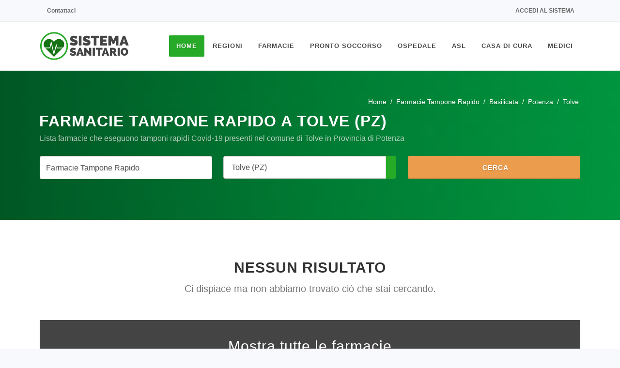

--- FILE ---
content_type: text/javascript
request_url: https://www.sistemasanitario.it/js/async.min.js?v=2.7.1
body_size: 474
content:
var timeout=6e3,load_all_timeout=8e3,loaded_on_load=!1,loaded_on_ready=!1,loaded_timeout=!1,attributes={js:"src",css:"href",img:"src",iframe:"src"},actions=["mousemove","scroll","click","keydown","keyup"];if(setTimeout(loadAsyncTimeout,timeout),window.onload=function(){loadAsyncOnLoad()},window.addEventListener("load",(function(){loadAsyncOnReady()})),actions.forEach((function(a){document.addEventListener(a,(function(){loadAsync()}))})),setTimeout(loadAsync,load_all_timeout),!document.getElementById("async-css")){var css=document.createElement("style"),html='img[async-img]{width:auto;height:auto;content:url("[data-uri]");}';css.id="async-css",css.innerHTML=html,document.head.appendChild(css)}function loadAsync(){for(var a in attributes){const timer=ms=>new Promise(res=>setTimeout(res,ms));document.querySelectorAll("[async-"+a+"]").forEach((async function(b){removeAsync(b,a,attributes[a]),await timer(3e3)}))}}function loadAsyncOnReady(){if(0==loaded_on_ready){for(var a in attributes){const timer=ms=>new Promise(res=>setTimeout(res,ms));document.querySelectorAll("[async-"+a+'="ready"]').forEach((async function(b){removeAsync(b,a,attributes[a]),await timer(3e3)}))}console.log("<<<< Async Ready Elements loaded succefully >>>>"),loaded_on_ready=!0}}function loadAsyncOnLoad(){if(0==loaded_on_load){for(var a in attributes){const timer=ms=>new Promise(res=>setTimeout(res,ms));document.querySelectorAll("[async-"+a+'="onload"]').forEach((async function(b){removeAsync(b,a,attributes[a]),await timer(3e3)}))}console.log("<<<< Async OnLoad Elements loaded succefully >>>>"),loaded_on_load=!0}}function loadAsyncTimeout(){if(0==loaded_timeout){for(var a in attributes){const timer=ms=>new Promise(res=>setTimeout(res,ms));document.querySelectorAll("[async-"+a+'="timeout"]').forEach((async function(b){removeAsync(b,a,attributes[a]),await timer(3e3)}))}console.log("<<<< Async Timeout loaded succefully >>>>"),loaded_timeout=!0}}function removeAsync(a,b,c){var d=a.getAttribute("data-"+c);a.setAttribute(c,d),a.removeAttribute("data-"+c),a.removeAttribute("async-"+b)}

--- FILE ---
content_type: text/javascript
request_url: https://www.sistemasanitario.it/js/custom.min.js?v=2.7.1
body_size: 1926
content:
var url=window.location.protocol+"//"+window.location.hostname;function getMacroCategory(){var c=$("#category").attr("data-value"),a=$("#macrocategory").val();a?$.ajax({type:"POST",headers:{"X-CSRF-TOKEN":$('meta[name="csrf-token"]').attr("content")},url:url+"/ajax/get-categories?macro_id="+a,success:function(b){b?($("#category").empty(),$("#category").append("<option value='' selected>Tipologia</option>"),$("#tipology").empty(),$("#tipology").append("<option value='' selected>Seleziona tipologia..</option>"),$.each(b,(function(d,e){$("#category").append('<option value="'+d+'">'+e+"</option>"),$('#category option[value="'+c+'"]').attr("selected","selected")})),getCategory()):($("#category").empty(),$("#category").append("<option value='' selected>Tipologia</option>"))}}):($("#category").empty(),$("#category").append("<option value='' selected>Tipologia</option>"),$("#tipology").empty(),$("#tipology").append("<option value='' selected>Seleziona tipologia..</option>"))}function getCategory(){var c=$("#tipology").attr("data-value"),a=$("#category").val();a?$.ajax({type:"POST",headers:{"X-CSRF-TOKEN":$('meta[name="csrf-token"]').attr("content")},url:url+"/ajax/get-tipologies?category_id="+a,success:function(b){b?($("#tipology").empty(),$("#tipology").append("<option value='' selected>Seleziona tipologia..</option>"),$.each(b,(function(d,e){$("#tipology").append('<option value="'+d+'">'+e+"</option>"),$('#tipology option[value="'+c+'"]').attr("selected","selected")}))):($("#tipology").empty(),$("#tipology").append("<option value='' selected>Seleziona tipologia..</option>"))}}):($("#tipology").empty(),$("#tipology").append("<option value='' selected>Seleziona tipologia..</option>"))}function resultPlace(result){return result.id?$('<span><div class="select2-icon"><i class="fa-duotone fa-map-pin pr-1"></i></div> '+result.text+"</span>"):result.text;var $result}function selectionPlace(result){return result.id?$('<span><i class="fa-duotone fa-map-pin pr-1"></i> '+result.text+"</span>"):result.text;var $result}function resultSearch(result){return result.id?$('<span><div class="d-flex align-items-center justify-content-between"><div class="d-flex overflow-hidden mr-2"><div class="mr-1"><div class="select2-icon">'+result.icon+'</div></div> <div class="overflow-hidden"><div class="d-flex align-items-center overflow-hidden"><div data-test-id="name" class="text-truncate mb-0-5 capitalize" style="margin-right: 30px;">'+result.text+"<br><small>"+result.subtext+'</small></div></div></div></div><div data-test-id="label" class="select2-subtext type-wrapper capitalize">'+result.righttext+"</div></div></span>"):result.text;var $result}function selectionSearch(result){var icon=result.icon,$result;if(!result.id)return result.text;if(!icon)var icon="";return $("<span>"+icon+" "+result.text+"</span>")}""!=window.location.port&&(url+=":"+window.location.port),$(document).ready((function(){$("#macrocategory").attr("data-value"),$("#category").attr("data-value"),document.getElementById("macrocategory"),document.getElementById("category"),setTimeout((function(){getMacroCategory()}),20)})),$("#macrocategory").change((function(){getMacroCategory()})),$("#category").change((function(){getCategory()})),$(".select2").select2({theme:"bootstrap"}),$(".dynamic-city").select2({theme:"bootstrap",dropdownPosition:"below",ajax:{type:"POST",headers:{"X-CSRF-TOKEN":$('meta[name="csrf-token"]').attr("content")},url:"/ajax/get-dynamic-city",dataType:"json",delay:250,data:function(params){if(""!=params.term)return{text:params.term}},cache:!0},language:{searching:function(){return"Sto cercando..."}},placeholder:"Tutta Italia",searchInputPlaceholder:"Inserisci comune",escapeMarkup:function(markup){return markup}}),$(".dynamic-place").select2({theme:"bootstrap",dropdownPosition:"below",ajax:{type:"POST",headers:{"X-CSRF-TOKEN":$('meta[name="csrf-token"]').attr("content")},url:"/ajax/get-dynamic-place",dataType:"json",delay:250,data:function(params){if(""!=params.term)return{text:params.term}},cache:!0},templateResult:resultPlace,templateSelection:selectionPlace,language:{searching:function(){return"Sto cercando..."}},placeholder:'<i class="fa-duotone fa-location-dot pr-1"></i> Tutta Italia',searchInputPlaceholder:"Cerca per regione, comune, provincia o CAP",escapeMarkup:function(markup){return markup}}),$(".dynamic-place").each((function(data){var select2=$(this);void 0!==select2.attr("data-id")&&null!==select2.attr("data-id")&&$.ajax({type:"POST",headers:{"X-CSRF-TOKEN":$('meta[name="csrf-token"]').attr("content")},url:url+"/ajax/get-dynamic-place/"+select2.attr("data-id")}).then((function(data){var option=new Option(data.text,data.id,!0,!0);select2.append(option).trigger("change"),select2.trigger({type:"select2:select",params:{data:data}})}))})),$("#geo-localization").on("click",(function(){navigator.geolocation?navigator.geolocation.getCurrentPosition((function(position){var lat=position.coords.latitude,lon=position.coords.longitude;if(console.log("Lat: "+lat+" Lon: "+lon),$("#select2-city-container").html('<span><i class="fa-duotone fa-map-pin pr-1"></i> Posizione Attuale</span>'),$("#coordinates").length)$("#coordinates").val(lat+"-"+lon);else{var geoinput=document.createElement("input");geoinput.setAttribute("type","hidden"),geoinput.setAttribute("id","coordinates"),geoinput.setAttribute("name","coordinates"),geoinput.setAttribute("value",lat+"-"+lon),$("#search-localization").append(geoinput)}}),(function(error){alert("Consentire alla pagina di accedere alla Geolocalizzazione per poter utilizzare questa funzione!")})):alert("Il tuo Browser non supporta la geolocalizzazione, prova ad utilizzarne un'altro!")})),$(".dynamic-place").on("select2:select",(function(e){$("#coordinates").remove()})),$(".dynamic-search").select2({theme:"bootstrap",dropdownPosition:"below",ajax:{type:"POST",headers:{"X-CSRF-TOKEN":$('meta[name="csrf-token"]').attr("content")},url:"/ajax/get-dynamic-search",dataType:"json",delay:250,data:function(params){if(""!=params.term)return{text:params.term}},cache:!0},templateResult:resultSearch,templateSelection:selectionSearch,language:{searching:function(){return"Sto cercando..."}},placeholder:'<i class="fa-duotone fa-magnifying-glass pr-1"></i> ASL, Strutture, Farmacie, Medici o Specializzazioni',searchInputPlaceholder:"Cerca per ASL, Strutture, Farmacie, Medici o Specializzazioni",escapeMarkup:function(markup){return markup}}),$(".dynamic-search").each((function(data){var select2=$(this);void 0!==select2.attr("data-id")&&null!==select2.attr("data-id")&&$.ajax({type:"POST",headers:{"X-CSRF-TOKEN":$('meta[name="csrf-token"]').attr("content")},url:url+"/ajax/get-dynamic-search/"+select2.attr("data-id")}).then((function(data){var text="<span>"+data.icon+" "+data.text+"</span>",option=new Option(text,data.id,!0,!0);select2.append(option).trigger("change"),select2.trigger({type:"select2:select",params:{data:data}})}))})),jQuery(window).on("load",(function(){var a=$(".strutture-container");$(".load-next-portfolio").length&&(a.infiniteScroll({path:".load-next-portfolio",button:".load-next-portfolio",scrollThreshold:!1,history:!1,status:".page-load-status"}),a.on("load.infiniteScroll",(function(d,c,e){var b=$(c).find(".portfolio-item");b.imagesLoaded((function(){a.append(b),a.isotope("insert",b),setTimeout((function(){a.isotope("layout"),SEMICOLON.widget.loadFlexSlider(),SEMICOLON.widget.hoverAnimation()}),1e3)}))})))})),jQuery(document).ready((function($){var elementParent=$(".floating-contact-wrap");$(".floating-contact-btn").off("click").on("click",(function(){elementParent.toggleClass("active")}))})),function(){"use strict";var forms=document.querySelectorAll(".needs-validation");Array.prototype.slice.call(forms).forEach((function(form){form.addEventListener("submit",(function(event){form.checkValidity()||(event.preventDefault(),event.stopPropagation()),form.classList.add("was-validated")}),!1)}))}();

--- FILE ---
content_type: text/javascript
request_url: https://www.sistemasanitario.it/js/eureka.min.js?v=2.7.1
body_size: 587
content:
if(!document.getElementById("eureka")){var eureka_style=document.createElement("style");eureka_style.innerHTML="#eureka{font-family:Arial,Helvetica,sans-serif;left:0;right:0;bottom:0;height:50px;background:#343434;border-bottom:1px solid #333;display:flex;align-items:center}#intergroup{display:flex;width:50%;margin:auto;align-items:center}#eureka .logo{pointer-events:none;padding-left:10px;margin-top:-2px;color:#fff;display:flex;align-items:center;text-decoration:none;font-size:18px;letter-spacing:-.8px;font-weight:500}#eureka .logo img{height:37px}#eureka .logo strong{margin-left:6px;text-transform:uppercase}#eureka .logo strong span{color:#0080c8}@media (max-width:768px){#eureka{height:90px}#intergroup{display:inline-block;align-items:center;width:100%}#eureka .logo{margin:auto;width:fit-content}#eureka .navigate{margin-top:9px}}#eureka .navigate{display:flex;margin-left:auto;align-items:center}#eureka .navigate a{transition:.3s;color:rgba(255,255,255,.6);display:flex;align-items:center;justify-content:center;text-decoration:none}#eureka .navigate a:hover{color:#fff}#eureka .navigate .goto{background:#0080c8;color:#fff;font-size:13px;padding:0 16px;height:32px;font-weight:700;text-transform:uppercase;margin-left:15px;white-space:nowrap}#eureka .navigate .goto .icon{width:20px;height:20px}#eureka .navigate .goto:hover{background:#00b4ff}@media (max-width:768px){#eureka .navigate .goto{padding:0 10px;font-size:12px;margin:auto}#eureka .navigate .goto .icon{display:none}}",document.head.appendChild(eureka_style);var eureka_div=document.createElement("div");eureka_div.id="eureka",eureka_div.innerHTML='<div id="intergroup"><div class="logo"> <img width="44" height="37" alt="Eureka Intergroup Srls" src="https://www.eurekaintergroup.com/images/webp-original/media/images/logo/solo_logo_eureka_bianco.webp"><strong>Eureka<span>Intergroup</span></strong> </div><div class="navigate"> <a class="goto" target="_blank" href="https://www.eurekaintergroup.com/" title="Realizzazione Siti Web"><span>Realizzazione siti web</span></a> </div></div>',document.body.appendChild(eureka_div)}
